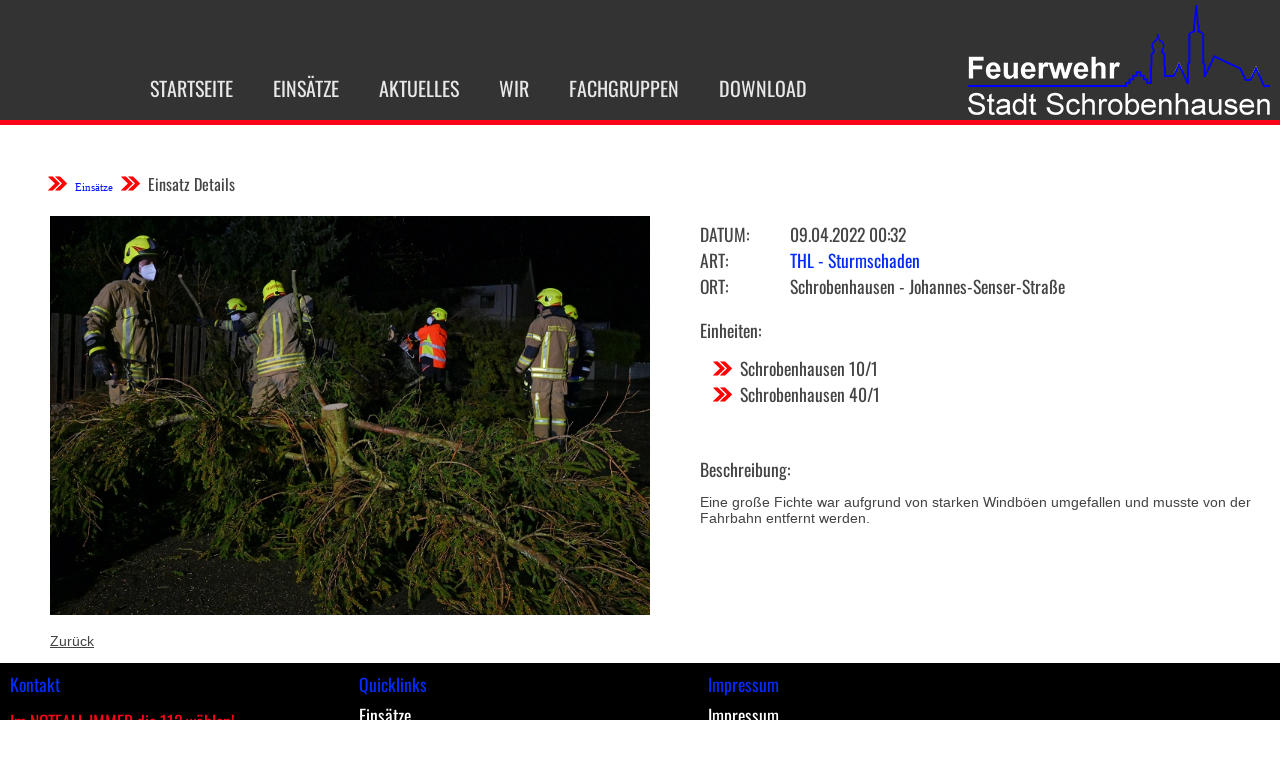

--- FILE ---
content_type: text/html; charset=UTF-8
request_url: https://feuerwehr-schrobenhausen.com/einsatz-details/2022-043.html
body_size: 21587
content:
<!DOCTYPE html>
<html lang="de">
<head>

      <meta charset="UTF-8">
    <title>THL - Sturmschaden - Feuerwehr Stadt Schrobenhausen</title>
    <base href="https://feuerwehr-schrobenhausen.com/">

          <meta name="robots" content="index,follow">
      <meta name="description" content="Eine große Fichte...">
      <meta name="generator" content="Contao Open Source CMS">
    
    
    <meta name="viewport" content="width=device-width,initial-scale=1.0">
    <style>#footer{height:230px}</style>
    <link rel="stylesheet" href="bundles/aos/dist/aos.min.css?v=f74bc148"><link rel="stylesheet" href="assets/css/layout.min.css,responsive.min.css,columns.css,colorbox.min.css,t...-015f53de.css">        <script src="assets/js/jquery.min.js,mootools.min.js-7ed2526c.js"></script><script src="bundles/aos/dist/aos.min.js?v=f74bc148"></script>
<script>
  (function(i,s,o,g,r,a,m){i['GoogleAnalyticsObject']=r;i[r]=i[r]||function(){(i[r].q=i[r].q||[]).push(arguments)},i[r].l=1*new Date();a=s.createElement(o),m=s.getElementsByTagName(o)[0];a.async=1;a.src=g;m.parentNode.insertBefore(a,m)})(window,document,'script','https://www.google-analytics.com/analytics.js','ga');
  ga('create', 'UA-8494512-1', 'auto');
  ga('set', 'anonymizeIp', true);
  ga('send', 'pageview');
</script>

  
</head>
<body id="top">

      
    <div id="wrapper">

                    
      
              <div id="container">

                      <main id="main">
              <div class="inside">
                
<!-- indexer::stop -->
<div class="mod_pageimage Startseite_Head_7 block">

        
  
<figure class="image_container">
            

<img src="files/system_bilder/7.0/Logo_black.png" width="302" height="110" alt="" title="Logo_black.png">

    </figure>


</div>
<!-- indexer::continue -->


  <div class="mod_article block" id="article-205">
    
          
<!-- indexer::stop -->
<nav data-aos="fade-left" data-aos-easing="ease-out-back" data-aos-duration="1000" class="mod_customnav NAV_STARTSEITE NAV_STARTSEITE Web_Version block">

  
  <a data-aos="fade-left" data-aos-easing="ease-out-back" data-aos-duration="1000" href="einsatz-details/2022-043.html#skipNavigation128" class="invisible">Navigation überspringen</a>

  
<ul data-aos="fade-left" data-aos-easing="ease-out-back" data-aos-duration="1000" class="level_1">
            <li data-aos="fade-left" data-aos-easing="ease-out-back" data-aos-duration="1000" class="first"><a data-aos="fade-left" data-aos-easing="ease-out-back" data-aos-duration="1000" href="Startseite.html" title="Startseite" class="first">Startseite</a></li>
                <li data-aos="fade-left" data-aos-easing="ease-out-back" data-aos-duration="1000" class="trail"><a data-aos="fade-left" data-aos-easing="ease-out-back" data-aos-duration="1000" href="einsaetze.html" title="Einsätze" class="trail">Einsätze</a></li>
                <li data-aos="fade-left" data-aos-easing="ease-out-back" data-aos-duration="1000"><a data-aos="fade-left" data-aos-easing="ease-out-back" data-aos-duration="1000" href="aktuelles.html" title="Aktuelles">Aktuelles</a></li>
                <li data-aos="fade-left" data-aos-easing="ease-out-back" data-aos-duration="1000"><a data-aos="fade-left" data-aos-easing="ease-out-back" data-aos-duration="1000" href="wir.html" title="Wir">Wir</a></li>
                <li data-aos="fade-left" data-aos-easing="ease-out-back" data-aos-duration="1000"><a data-aos="fade-left" data-aos-easing="ease-out-back" data-aos-duration="1000" href="fachgruppen.html" title="Fachgruppen">Fachgruppen</a></li>
                <li data-aos="fade-left" data-aos-easing="ease-out-back" data-aos-duration="1000" class="last"><a data-aos="fade-left" data-aos-easing="ease-out-back" data-aos-duration="1000" href="download.html" title="Download" class="last">Download</a></li>
      </ul>

  <span data-aos="fade-left" data-aos-easing="ease-out-back" data-aos-duration="1000" id="skipNavigation128" class="invisible"></span>

</nav>
<!-- indexer::continue -->

<!-- indexer::stop -->
<nav data-aos="fade-down" data-aos-duration="1000" data-aos-anchor-placement="top-top" data-aos-offset="170" class="mod_customnav NAV_HEAD_TOP NAV_HEAD_TOP Web_Version block" id="topmenu">

  
  <a data-aos="fade-down" data-aos-duration="1000" data-aos-anchor-placement="top-top" data-aos-offset="170" href="einsatz-details/2022-043.html#skipNavigation129" class="invisible">Navigation überspringen</a>

  
<ul data-aos="fade-down" data-aos-duration="1000" data-aos-anchor-placement="top-top" data-aos-offset="170" class="level_1">
            <li data-aos="fade-down" data-aos-duration="1000" data-aos-anchor-placement="top-top" data-aos-offset="170" class="first"><a data-aos="fade-down" data-aos-duration="1000" data-aos-anchor-placement="top-top" data-aos-offset="170" href="Startseite.html" title="Startseite" class="first">Startseite</a></li>
                <li data-aos="fade-down" data-aos-duration="1000" data-aos-anchor-placement="top-top" data-aos-offset="170" class="trail"><a data-aos="fade-down" data-aos-duration="1000" data-aos-anchor-placement="top-top" data-aos-offset="170" href="einsaetze.html" title="Einsätze" class="trail">Einsätze</a></li>
                <li data-aos="fade-down" data-aos-duration="1000" data-aos-anchor-placement="top-top" data-aos-offset="170"><a data-aos="fade-down" data-aos-duration="1000" data-aos-anchor-placement="top-top" data-aos-offset="170" href="aktuelles.html" title="Aktuelles">Aktuelles</a></li>
                <li data-aos="fade-down" data-aos-duration="1000" data-aos-anchor-placement="top-top" data-aos-offset="170"><a data-aos="fade-down" data-aos-duration="1000" data-aos-anchor-placement="top-top" data-aos-offset="170" href="wir.html" title="Wir">Wir</a></li>
                <li data-aos="fade-down" data-aos-duration="1000" data-aos-anchor-placement="top-top" data-aos-offset="170"><a data-aos="fade-down" data-aos-duration="1000" data-aos-anchor-placement="top-top" data-aos-offset="170" href="fachgruppen.html" title="Fachgruppen">Fachgruppen</a></li>
                <li data-aos="fade-down" data-aos-duration="1000" data-aos-anchor-placement="top-top" data-aos-offset="170" class="last"><a data-aos="fade-down" data-aos-duration="1000" data-aos-anchor-placement="top-top" data-aos-offset="170" href="download.html" title="Download" class="last">Download</a></li>
      </ul>

  <span data-aos="fade-down" data-aos-duration="1000" data-aos-anchor-placement="top-top" data-aos-offset="170" id="skipNavigation129" class="invisible"></span>

</nav>
<!-- indexer::continue -->

<!-- indexer::stop -->
<nav class="mod_breadcrumb Web_Version block" aria-label="Breadcrumb">

        
      <ul>
                        <li class="first"><a href="Startseite.html" title="Feuerwehr Stadt Schrobenhausen">Feuerwehr Stadt Schrobenhausen</a></li>
                                <li><a href="einsaetze.html" title="Einsätze">Einsätze</a></li>
                                <li class="active last" aria-current="page">Einsatz Details</li>
                  </ul>
  
</nav>
<!-- indexer::continue -->


<a href="#mmenue_startseite" class="NAV_HEAD_TOP_MOBILE"><img class="Burger" src="https://feuerwehr-schrobenhausen.com/files/system_bilder/7.0/burger2.png"></a>
<div class="mod_newsreader V7_EinatzReader_BLOCK block">

        
  
  
<div class="layout_full block featured" itemscope itemtype="http://schema.org/Article">
<div class="picture">
	        
<figure class="image_container float_above">
  
  

<img src="files/Einsatz%20Bilder/2022/2022-04-09%20Sturmschaden%20-%20Baum.JPEG" width="800" height="532" alt="">


  
  </figure>

      </div>

<div class="EinsatzDetails">
	<div class="Label"><a>Datum: </a></div><div class="Datum"><a> 09.04.2022 00:32</a></div>
	<div class="Label"><a>Art: </a></div><div class="Art"><a> THL - Sturmschaden</a></div>
	<div class="Label"><a>Ort: </a></div><div class="Ort"><a> Schrobenhausen - Johannes-Senser-Straße</a></div>
	
	<div class="Text">
       
<div class="ce_list Fahrzeuge block">

            <h3>Einheiten:</h3>
      
  
  <ul>
          <li class="first">Schrobenhausen 10/1</li>
          <li class="last">Schrobenhausen 40/1</li>
      </ul>


</div>

<div class="ce_text block">

            <h3>Beschreibung:</h3>
      
  
      <p>Eine große Fichte war aufgrund von starken Windböen umgefallen und musste von der Fahrbahn entfernt werden.</p>  
  
  

</div>
  
  </div>
	
</div>





</div>
      <!-- indexer::stop -->
    <p class="back"><a href="javascript:history.go(-1)" title="Zurück">Zurück</a></p>
    <!-- indexer::continue -->
  
  

</div>
    
      </div>

              </div>
                          </main>
          
                                
                                
        </div>
      
      
                        <footer id="footer">
            <div class="inside">
              

  <div class="mod_article Mobile_Version block" id="article-250">
    
          

      
<h1 class="ce_headline Startsteite_footer_Ueberschrift">
  Kontakt</h1>

<h2 class="ce_headline imnotfall">
  Im NOTFALL IMMER die 112 wählen!</h2>

<div class="ce_text Startsteite_footer_Text block">

        
  
      <p><span style="font-size: 12px;">Feuerwehr Stadt Schrobenhausen </span><br><span style="font-size: 12px;">Hörzhausener Straße 12</span><br><span style="font-size: 12px;">86529 Schrobenhausen</span></p>
<p><span style="font-size: 12px;">Tel.: 08252 / 889025</span></p>  
  
  

</div>

<h1 class="ce_headline">
  Folge uns auch auf</h1>
<div class="rs-columns ce_rs_columns_start">

	<div class="rs-column -large-col-2-1 -large-first -large-first-row -medium-col-2-1 -medium-first -medium-first-row -small-col-2-1 -small-first -small-first-row">
<div class="ce_image block">

        
  
  
<figure class="image_container" style="margin:10px 5px 5px 30px;">
      <a href="https://www.facebook.com/feuerwehrschrobenhausen" rel="noreferrer noopener">
  
  

<img src="assets/images/4/Facebook_icon-f8c01544.png" width="80" height="80" alt="">


      </a>
  
  </figure>



</div>
</div><div class="rs-column -large-col-2-1 -large-last -large-first-row -medium-col-2-1 -medium-last -medium-first-row -small-col-2-1 -small-last -small-first-row">
<div class="ce_image block">

        
  
  
<figure class="image_container" style="margin-top:10px;margin-right:5px;margin-bottom:5px;">
      <a href="https://www.instagram.com/fwschrobenhausen/?hl=de" rel="noreferrer noopener">
  
  

<img src="assets/images/7/instagram-fce4a091.png" width="80" height="80" alt="">


      </a>
  
  </figure>



</div>
</div></div>
  
    
      </div>



  <div class="mod_article Web_Version block" id="article-206">
    
          

      <div class="rs-columns ce_rs_columns_start">

	<div class="ce_rs_column_start  rs-column -large-col-7-2 -large-first -large-first-row -medium-col-7-2 -medium-first -medium-first-row -small-col-7-2 -small-first -small-first-row">

	
<h1 class="ce_headline Startsteite_footer_Ueberschrift">
  Kontakt</h1>

<h2 class="ce_headline imnotfall">
  Im NOTFALL IMMER die 112 wählen!</h2>

<div class="ce_text Startsteite_footer_Text block">

        
  
      <p><span style="font-size: 12px;">Feuerwehr Stadt Schrobenhausen </span><br><span style="font-size: 12px;">Hörzhausener Straße 12</span><br><span style="font-size: 12px;">86529 Schrobenhausen</span></p>
<p><span style="font-size: 12px;">Tel.: 08252 / 889025</span></p>  
  
  

</div>
</div>
<div class="ce_rs_column_start  rs-column -large-col-7-1 -large-first-row -medium-col-7-1 -medium-first-row -small-col-7-1 -small-first-row">

	
<h1 class="ce_headline Startsteite_footer_Ueberschrift">
  Quicklinks</h1>

<div class="ce_hyperlink Startsteite_footer_Link block">

        
  
          <a href="einsaetze.html" class="hyperlink_txt" title="Einsätze">Einsätze</a>
      

</div>

<div class="ce_hyperlink Startsteite_footer_Link block">

        
  
          <a href="download.html" class="hyperlink_txt" title="Downloads">Downloads</a>
      

</div>

<div class="ce_hyperlink Startsteite_footer_Link block">

        
  
          <a href="download.html" class="hyperlink_txt" title="Übungsplan">Übungsplan</a>
      

</div>

<div class="ce_hyperlink Startsteite_footer_Link block">

        
  
          <a href="aktuelles.html" class="hyperlink_txt" title="Nachrichten">Nachrichten</a>
      

</div>

<div class="ce_hyperlink Startsteite_footer_Link block">

        
  
          <a href="spenden.html" class="hyperlink_txt" title="Spenden">Spenden</a>
      

</div>
</div>
<div class="ce_rs_column_start  rs-column -large-col-7-1 -large-first-row -medium-col-7-1 -medium-first-row -small-col-7-1 -small-first-row">

	
<h1 class="ce_headline Startsteite_footer_Ueberschrift">
  Impressum</h1>

<div class="ce_hyperlink Startsteite_footer_Link block">

        
  
          <a href="impressum.html" class="hyperlink_txt" title="Impressum">Impressum</a>
      

</div>

<div class="ce_hyperlink Startsteite_footer_Link block">

        
  
          <a href="datenschutzerklaerung.html" class="hyperlink_txt" title="Datenschutzerklärung">Datenschutzerklärung</a>
      

</div>
</div>
<div class="ce_rs_column_start  rs-column -large-col-7-1 -large-first-row -medium-col-7-1 -medium-first-row -small-col-7-1 -small-first-row">

	
<div class="ce_image block">

        
  
  
<figure class="image_container" style="margin-top:20px;margin-right:5px;margin-bottom:5px;">
      <a href="https://www.facebook.com/feuerwehrschrobenhausen" rel="noreferrer noopener">
  
  

<img src="assets/images/4/Facebook_icon-f8c01544.png" width="80" height="80" alt="">


      </a>
  
  </figure>



</div>

<div class="ce_image block">

        
  
  
<figure class="image_container" style="margin-top:10px;margin-right:5px;margin-bottom:5px;">
      <a href="https://www.instagram.com/fwschrobenhausen/?hl=de" rel="noreferrer noopener">
  
  

<img src="assets/images/7/instagram-fce4a091.png" width="80" height="80" alt="">


      </a>
  
  </figure>



</div>
</div>
<div class="rs-column -large-col-7-1 -large-first-row -medium-col-7-1 -medium-first-row -small-col-7-1 -small-first-row">
<div class="ce_image block">

        
  
  
<figure class="image_container">
  
  

<img src="assets/images/1/current-e6ba8e4a.png" width="300" height="169" alt="">


  
  </figure>



</div>
</div></div>
  
    
      </div>

            </div>
          </footer>
              
    </div>

      
  
<script src="assets/colorbox/js/colorbox.min.js?v=1.6.6"></script>
<script>
  jQuery(function($) {
    $('a[data-lightbox]').map(function() {
      $(this).colorbox({
        // Put custom options here
        loop: false,
        rel: $(this).attr('data-lightbox'),
        maxWidth: '95%',
        maxHeight: '95%'
      });
    });
  });
</script>

<script src="assets/jquery-ui/js/jquery-ui.min.js?v=1.13.2"></script>
<script>
  jQuery(function($) {
    $(document).accordion({
      // Put custom options here
      heightStyle: 'content',
      header: '.toggler',
      collapsible: true,
      create: function(event, ui) {
        ui.header.addClass('active');
        $('.toggler').attr('tabindex', 0);
      },
      activate: function(event, ui) {
        ui.newHeader.addClass('active');
        ui.oldHeader.removeClass('active');
        $('.toggler').attr('tabindex', 0);
      }
    });
  });
</script>

<script src="assets/tablesorter/js/tablesorter.min.js?v=2.31.3"></script>
<script>
  jQuery(function($) {
    $('.ce_table .sortable').each(function(i, table) {
      var attr = $(table).attr('data-sort-default'),
          opts = {}, s;

      if (attr) {
        s = attr.split('|');
        opts = { sortList: [[s[0], s[1] == 'desc' | 0]] };
      }

      $(table).tablesorter(opts);
    });
  });
</script>

<script>
  window.addEvent('domready', function() {
    new Fx.Accordion($$('.toggler'), $$('.accordion'), {
      opacity: false,
      alwaysHide: true,
      onActive: function(tog, el) {
        tog.addClass('active');
        tog.setProperty('aria-expanded', 'true');
        el.setProperty('aria-hidden', 'false');
        return false;
      },
      onBackground: function(tog, el) {
        tog.removeClass('active');
        tog.setProperty('aria-expanded', 'false');
        el.setProperty('aria-hidden', 'true');
        return false;
      }
    });
    $$('.toggler').each(function(el) {
      el.setProperty('role', 'tab');
      el.setProperty('tabindex', 0);
      el.addEvents({
        'keypress': function(event) {
          if (event.code == 13 || event.code == 32) {
            this.fireEvent('click');
          }
        },
        'focus': function() {
          this.addClass('hover');
        },
        'blur': function() {
          this.removeClass('hover');
        },
        'mouseenter': function() {
          this.addClass('hover');
        },
        'mouseleave': function() {
          this.removeClass('hover');
        }
      });
    });
    $$('.ce_accordion').each(function(el) {
      el.setProperty('role', 'tablist');
    });
    $$('.accordion').each(function(el) {
      el.setProperty('role', 'tabpanel');
    });
  });
</script>

<script src="assets/chosen/js/chosen.min.js?v=1.2.5"></script>
<script>
  window.addEvent('domready', function() {
    $$('select.tl_chosen').chosen();
  });
</script>

<script src="assets/mediabox/js/mediabox.min.js?v=1.5.5"></script>
<script>
  window.addEvent('domready', function() {
    var $ = document.id;
    $$('a[data-lightbox]').mediabox({
      // Put custom options here
      clickBlock: false
    }, function(el) {
      return [el.href, el.title, el.getAttribute('data-lightbox')];
    }, function(el) {
      var data = this.getAttribute('data-lightbox').split(' ');
      return (this == el) || (data[0] && el.getAttribute('data-lightbox').match(data[0]));
    });
    $('mbMedia').addEvent('swipe', function(e) {
      (e.direction == 'left') ? $('mbNextLink').fireEvent('click') : $('mbPrevLink').fireEvent('click');
    });
  });
</script>

<script src="assets/tablesort/js/tablesort.min.js?v=4.0.1"></script>
<script>
  window.addEvent('domready', function() {
    $$('.ce_table .sortable').each(function(table) {
      new TableSort(table, '.', ',');
    });
  });
</script>

<script src="assets/swipe/js/swipe.min.js?v=2.2.0"></script>
<script>
  (function() {
    var e = document.querySelectorAll('.content-slider, .slider-control'), c, i;
    for (i=0; i<e.length; i+=2) {
      c = e[i].getAttribute('data-config').split(',');
      new Swipe(e[i], {
        // Put custom options here
        'auto': parseInt(c[0]),
        'speed': parseInt(c[1]),
        'startSlide': parseInt(c[2]),
        'continuous': parseInt(c[3]),
        'menu': e[i+1]
      });
    }
  })();
</script>

<script>
  (function() {
    var p = document.querySelector('p.error') || document.querySelector('p.confirm');
    if (p) {
      p.scrollIntoView();
    }
  })();
</script>

<script>
    AOS.init({
        offset: 120,
        duration: 400,
        easing: 'ease',
        delay: 0
    });
</script>
  <script type="application/ld+json">
[
    {
        "@context": "https:\/\/schema.org",
        "@graph": [
            {
                "@type": "WebPage"
            },
            {
                "@type": "BreadcrumbList",
                "itemListElement": [
                    {
                        "@type": "ListItem",
                        "item": {
                            "@id": "Startseite.html",
                            "name": "Feuerwehr Stadt Schrobenhausen"
                        },
                        "position": 1
                    },
                    {
                        "@type": "ListItem",
                        "item": {
                            "@id": "einsaetze.html",
                            "name": "Einsätze"
                        },
                        "position": 2
                    },
                    {
                        "@type": "ListItem",
                        "item": {
                            "@id": "einsatz-details\/2022-043.html",
                            "name": "Einsatz Details"
                        },
                        "position": 3
                    }
                ]
            },
            {
                "@id": "#\/schema\/image\/5ba4d070-b8ce-11ec-9404-0025904959d2",
                "@type": "ImageObject",
                "contentUrl": "files\/Einsatz%20Bilder\/2022\/2022-04-09%20Sturmschaden%20-%20Baum.JPEG"
            },
            {
                "@id": "#\/schema\/image\/2df7f4c5-5a03-11e9-aa73-0025904959d2",
                "@type": "ImageObject",
                "contentUrl": "assets\/images\/4\/Facebook_icon-f8c01544.png"
            },
            {
                "@id": "#\/schema\/image\/e53b893e-29b1-11ea-9a7f-0025904959d2",
                "@type": "ImageObject",
                "contentUrl": "assets\/images\/7\/instagram-fce4a091.png"
            },
            {
                "@id": "#\/schema\/image\/4c47e3d3-b6c6-11ea-9a7f-0025904959d2",
                "@type": "ImageObject",
                "contentUrl": "assets\/images\/1\/current-e6ba8e4a.png"
            }
        ]
    },
    {
        "@context": "https:\/\/schema.contao.org",
        "@graph": [
            {
                "@type": "Page",
                "fePreview": false,
                "groups": [],
                "noSearch": false,
                "pageId": 94,
                "protected": false,
                "title": "THL - Sturmschaden"
            }
        ]
    }
]
</script></body>
</html>

--- FILE ---
content_type: text/plain
request_url: https://www.google-analytics.com/j/collect?v=1&_v=j102&aip=1&a=1169028972&t=pageview&_s=1&dl=https%3A%2F%2Ffeuerwehr-schrobenhausen.com%2Feinsatz-details%2F2022-043.html&ul=en-us%40posix&dt=THL%20-%20Sturmschaden%20-%20Feuerwehr%20Stadt%20Schrobenhausen&sr=1280x720&vp=1280x720&_u=YEBAAEABAAAAACAAI~&jid=169098208&gjid=1465753137&cid=1536379756.1768855587&tid=UA-8494512-1&_gid=678406779.1768855587&_r=1&_slc=1&z=503100625
body_size: -454
content:
2,cG-5BVKNF71XT